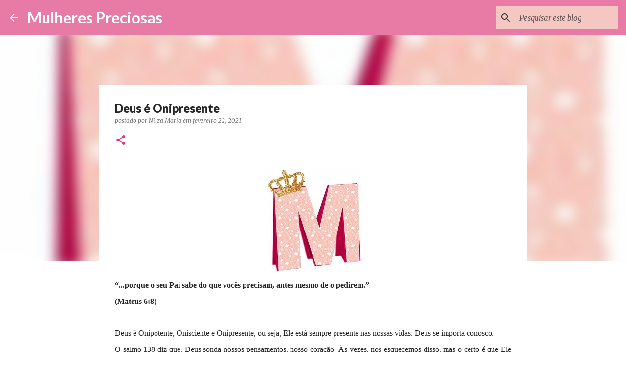

--- FILE ---
content_type: text/html; charset=UTF-8
request_url: http://www.mulherespreciosas.com/b/stats?style=BLACK_TRANSPARENT&timeRange=ALL_TIME&token=APq4FmAaWJS0oBtMN4S4FKg35oJc9U3KJ_Sldph83UP7YSqhNZKZg83rnjzVA3D7XfvLOogG7f3O-sdR1ARNfE_ZTDMMqOgESw
body_size: 251
content:
{"total":1023955,"sparklineOptions":{"backgroundColor":{"fillOpacity":0.1,"fill":"#000000"},"series":[{"areaOpacity":0.3,"color":"#202020"}]},"sparklineData":[[0,16],[1,27],[2,22],[3,18],[4,16],[5,18],[6,16],[7,18],[8,17],[9,14],[10,24],[11,18],[12,14],[13,23],[14,21],[15,18],[16,16],[17,19],[18,16],[19,99],[20,58],[21,15],[22,19],[23,17],[24,23],[25,58],[26,24],[27,19],[28,19],[29,0]],"nextTickMs":3600000}

--- FILE ---
content_type: text/html; charset=utf-8
request_url: https://www.google.com/recaptcha/api2/aframe
body_size: 268
content:
<!DOCTYPE HTML><html><head><meta http-equiv="content-type" content="text/html; charset=UTF-8"></head><body><script nonce="IhzkYPUPrratGVOFFY_MHA">/** Anti-fraud and anti-abuse applications only. See google.com/recaptcha */ try{var clients={'sodar':'https://pagead2.googlesyndication.com/pagead/sodar?'};window.addEventListener("message",function(a){try{if(a.source===window.parent){var b=JSON.parse(a.data);var c=clients[b['id']];if(c){var d=document.createElement('img');d.src=c+b['params']+'&rc='+(localStorage.getItem("rc::a")?sessionStorage.getItem("rc::b"):"");window.document.body.appendChild(d);sessionStorage.setItem("rc::e",parseInt(sessionStorage.getItem("rc::e")||0)+1);localStorage.setItem("rc::h",'1769222901740');}}}catch(b){}});window.parent.postMessage("_grecaptcha_ready", "*");}catch(b){}</script></body></html>